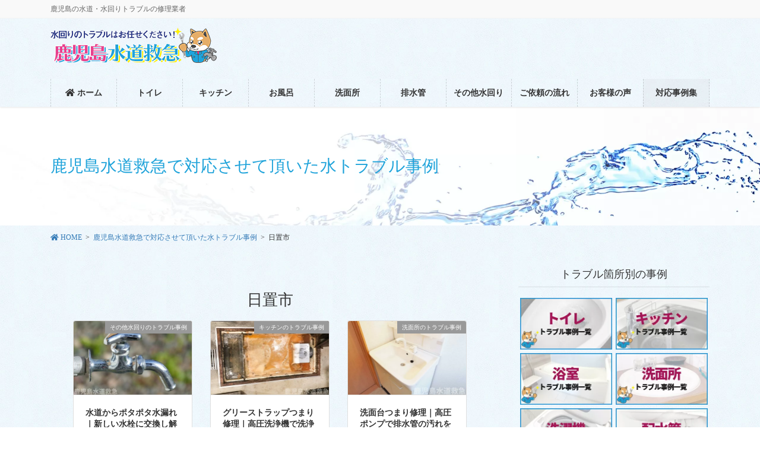

--- FILE ---
content_type: text/html; charset=UTF-8
request_url: https://suido-99.com/kagoshima/tag/hioki/
body_size: 9021
content:
<!DOCTYPE html>
<html lang="ja">
<head>
<!-- wexal_pst_init.js does not exist -->
<!-- engagement_delay.js does not exist -->
<link rel="dns-prefetch" href="//www.googletagmanager.com/">
<link rel="preconnect" href="//www.googletagmanager.com/">
<link rel="dns-prefetch" href="//cdnjs.cloudflare.com/">
<!-- Google Tag Manager -->
<script>(function(w,d,s,l,i){w[l]=w[l]||[];w[l].push({'gtm.start':
new Date().getTime(),event:'gtm.js'});var f=d.getElementsByTagName(s)[0],
j=d.createElement(s),dl=l!='dataLayer'?'&l='+l:'';j.async=true;j.src=
'https://www.googletagmanager.com/gtm.js?id='+i+dl;f.parentNode.insertBefore(j,f);
})(window,document,'script','dataLayer','GTM-TV2T5C7F');</script>
<!-- End Google Tag Manager -->
<!-- Google tag (gtag.js) -->
<script async src="https://www.googletagmanager.com/gtag/js?id=G-96WPTM45HE"></script>
<script>
window.dataLayer = window.dataLayer || [];
function gtag(){dataLayer.push(arguments);}
gtag('js', new Date());
gtag('config', 'G-96WPTM45HE');
</script>
<meta charset="utf-8">
<meta http-equiv="X-UA-Compatible" content="IE=edge">
<meta name="viewport" content="width=device-width, initial-scale=1">
<PageMap>
<DataObject type="thumbnail">
<Attribute name="src" value="https://suido-99.com/saga/wp-content/uploads/2020/10/serp-thumb.png"/>
<Attribute name="width" value="400"/>
<Attribute name="height" value="400"/>
</DataObject>
</PageMap>
<meta name="thumbnail" content="https://suido-99.com/saga/wp-content/uploads/2020/10/serp-thumb.png"/>
<link rel="stylesheet" href="https://cdnjs.cloudflare.com/ajax/libs/animate.css/3.4.0/animate.min.css">
<link rel="apple-touch-icon" sizes="180x180" href="/apple-touch-icon.png">
<link rel="icon" href="https://suido-99.com/kagoshima/favicon.ico">
<link rel="canonical" href="https://suido-99.com/kagoshima/tag/hioki/"/>
<!-- Global site tag (gtag.js) - Google Analytics -->
<script async src="https://www.googletagmanager.com/gtag/js?id=UA-159325945-1"></script>
<script>
window.dataLayer = window.dataLayer || [];
function gtag(){dataLayer.push(arguments);}
gtag('js', new Date());
gtag('config', 'UA-159325945-1');
</script>
<title>日置市 | 鹿児島県のトイレつまり・水漏れ修理業者なら水道救急</title>
<meta name='robots' content='max-image-preview:large'/>
<link rel="alternate" type="application/rss+xml" title="鹿児島県のトイレつまり・水漏れ修理業者なら水道救急 &raquo; フィード" href="https://suido-99.com/kagoshima/feed/"/>
<link rel="alternate" type="application/rss+xml" title="鹿児島県のトイレつまり・水漏れ修理業者なら水道救急 &raquo; コメントフィード" href="https://suido-99.com/kagoshima/comments/feed/"/>
<link rel="alternate" type="application/rss+xml" title="鹿児島県のトイレつまり・水漏れ修理業者なら水道救急 &raquo; 日置市 タグのフィード" href="https://suido-99.com/kagoshima/tag/hioki/feed/"/>
<meta name="description" content="日置市 について 鹿児島県のトイレつまり・水漏れ修理業者なら水道救急 鹿児島の水道・水回りトラブルの修理業者"/><!-- <link rel='stylesheet' id='vkExUnit_common_style-css'  href='https://suido-99.com/kagoshima/wp-content/plugins/vk-all-in-one-expansion-unit/assets/css/vkExUnit_style.css?ver=9.67.2.0' type='text/css' media='all' /> -->
<link rel="stylesheet" type="text/css" href="//suido-99.com/kagoshima/wp-content/cache/wpfc-minified/9hwsju1o/frg48.css" media="all"/>
<style id='vkExUnit_common_style-inline-css' type='text/css'>
:root {--ver_page_top_button_url:url(https://suido-99.com/kagoshima/wp-content/plugins/vk-all-in-one-expansion-unit/assets/images/to-top-btn-icon.svg);}@font-face {font-weight: normal;font-style: normal;font-family: "vk_sns";src: url("https://suido-99.com/kagoshima/wp-content/plugins/vk-all-in-one-expansion-unit/inc/sns/icons/fonts/vk_sns.eot?-bq20cj");src: url("https://suido-99.com/kagoshima/wp-content/plugins/vk-all-in-one-expansion-unit/inc/sns/icons/fonts/vk_sns.eot?#iefix-bq20cj") format("embedded-opentype"),url("https://suido-99.com/kagoshima/wp-content/plugins/vk-all-in-one-expansion-unit/inc/sns/icons/fonts/vk_sns.woff?-bq20cj") format("woff"),url("https://suido-99.com/kagoshima/wp-content/plugins/vk-all-in-one-expansion-unit/inc/sns/icons/fonts/vk_sns.ttf?-bq20cj") format("truetype"),url("https://suido-99.com/kagoshima/wp-content/plugins/vk-all-in-one-expansion-unit/inc/sns/icons/fonts/vk_sns.svg?-bq20cj#vk_sns") format("svg");}
</style>
<!-- <link rel='stylesheet' id='wp-block-library-css'  href='https://suido-99.com/kagoshima/wp-includes/css/dist/block-library/style.min.css?ver=5.8.10' type='text/css' media='all' /> -->
<!-- <link rel='stylesheet' id='toc-screen-css'  href='https://suido-99.com/kagoshima/wp-content/plugins/table-of-contents-plus/screen.min.css?ver=2106' type='text/css' media='all' /> -->
<!-- <link rel='stylesheet' id='vk-swiper-style-css'  href='https://suido-99.com/kagoshima/wp-content/plugins/vk-blocks-pro/inc/vk-swiper/package/assets/css/swiper.min.css?ver=5.4.5' type='text/css' media='all' /> -->
<!-- <link rel='stylesheet' id='bootstrap-4-style-css'  href='https://suido-99.com/kagoshima/wp-content/themes/lightning-pro/library/bootstrap-4/css/bootstrap.min.css?ver=4.3.1' type='text/css' media='all' /> -->
<!-- <link rel='stylesheet' id='lightning-design-style-css'  href='https://suido-99.com/kagoshima/wp-content/plugins/lightning-skin-pale/bs4/css/style.css?ver=8.1.7' type='text/css' media='all' /> -->
<link rel="stylesheet" type="text/css" href="//suido-99.com/kagoshima/wp-content/cache/wpfc-minified/224g6w2l/frg48.css" media="all"/>
<style id='lightning-design-style-inline-css' type='text/css'>
.tagcloud a:before { font-family: "Font Awesome 5 Free";content: "\f02b";font-weight: bold; }
/* Pro Title Design */ .entry-body h2:not([class*="vk_heading_title-style-plain"]):not([class*="is-style-vk-heading"]),.mainSection h2:not([class*="vk_heading_title-style-plain"]):not([class*="is-style-vk-heading"]):not(.card-title):not(.widget_ltg_full_wide_title_title),.mainSection .cart_totals h2,h2.mainSection-title { background-color:#1fa3da;position: relative;border:none;padding: 0.6em 0.8em 0.5em;margin-left: unset;margin-right: unset;margin-bottom:1.2em;color:#fff;border-radius:4px;text-align:left;outline: unset;outline-offset: unset;box-shadow: unset;overflow: unset;}.entry-body h2:not([class*="vk_heading_title-style-plain"]):not([class*="is-style-vk-heading"]) a,.mainSection h2:not([class*="vk_heading_title-style-plain"]):not([class*="is-style-vk-heading"]):not(.card-title):not(.widget_ltg_full_wide_title_title) a,.mainSection .cart_totals h2 a,h2.mainSection-title a { color:#fff;}.entry-body h2:not([class*="vk_heading_title-style-plain"]):not([class*="is-style-vk-heading"])::before,.mainSection h2:not([class*="vk_heading_title-style-plain"]):not([class*="is-style-vk-heading"]):not(.card-title):not(.widget_ltg_full_wide_title_title)::before,.mainSection .cart_totals h2::before,h2.mainSection-title::before { content: "";position: absolute;top: auto;left: 40px;bottom: -20px;width: auto;margin-left: -10px;border: 10px solid transparent;border-top: 10px solid #1fa3da;z-index: 2;height: auto;background-color: transparent !important;}.entry-body h2:not([class*="vk_heading_title-style-plain"]):not([class*="is-style-vk-heading"])::after,.mainSection h2:not([class*="vk_heading_title-style-plain"]):not([class*="is-style-vk-heading"]):not(.card-title):not(.widget_ltg_full_wide_title_title)::after,.mainSection .cart_totals h2::after,h2.mainSection-title::after { content:none;}.siteContent h3:not([class*="vk_heading_title-style-plain"]):not([class*="is-style-vk-heading"]):not(.veu_card_title):not(.card-title) { color: #333;position: relative;border:none;padding: 0.6em 0 0.5em;margin-bottom:1.2em;margin-left: unset;margin-right: unset;border-top: double 3px #1fa3da;border-bottom: double 3px #1fa3da;border-radius: unset;background-color:transparent;outline: unset;outline-offset: unset;box-shadow: unset;}.siteContent h3:not([class*="vk_heading_title-style-plain"]):not([class*="is-style-vk-heading"]):not(.veu_card_title):not(.card-title) a { color:#333;}.siteContent h3:not([class*="vk_heading_title-style-plain"]):not([class*="is-style-vk-heading"]):not(.veu_card_title):not(.card-title)::before { content:none;}.siteContent h3:not([class*="vk_heading_title-style-plain"]):not([class*="is-style-vk-heading"]):not(.veu_card_title):not(.card-title)::after { content:none;}.siteContent h4:not([class*="vk_heading_title-style-plain"]):not([class*="is-style-vk-heading"]):not(.card-title) { color:#333;position: relative;border:none;padding: 0.6em 0 0.5em;margin-bottom:1.2em;margin-left: unset;margin-right: unset;border-bottom: double 3px #1fa3da;border-radius: unset;background-color:transparent;outline: unset;outline-offset: unset;box-shadow: unset;}.siteContent h4:not([class*="vk_heading_title-style-plain"]):not([class*="is-style-vk-heading"]):not(.card-title) a { color:#333;}.siteContent h4:not([class*="vk_heading_title-style-plain"]):not([class*="is-style-vk-heading"]):not(.card-title)::before { content:none;}.siteContent h4:not([class*="vk_heading_title-style-plain"]):not([class*="is-style-vk-heading"]):not(.card-title)::after { content:none;}.siteContent h5:not([class*="vk_heading_title-style-plain"]):not([class*="is-style-vk-heading"]):not(.card-title) { color:#333;position: relative;border:none;padding: 0.6em 0 0.5em;margin-bottom:1.2em;margin-left: unset;margin-right: unset;border-top: unset;border-bottom: solid 1px #1fa3da;border-radius: unset;background-color:transparent;outline: unset;outline-offset: unset;box-shadow: unset;}.siteContent h5:not([class*="vk_heading_title-style-plain"]):not([class*="is-style-vk-heading"]):not(.card-title) a { color:#333;}.siteContent h5:not([class*="vk_heading_title-style-plain"]):not([class*="is-style-vk-heading"]):not(.card-title)::before { content:none;}.siteContent h5:not([class*="vk_heading_title-style-plain"]):not([class*="is-style-vk-heading"]):not(.card-title)::after { content:none;}
/* Lightning_Header_Logo_After_Widget */@media (min-width: 992px){.siteHeader_sub {padding-left:2em;float:right;}}
/* page header */.page-header{color:#1fa3da;text-align:left;background: url(https://suido-99.com/kagoshima/wp-content/uploads/2020/02/page-header_001.jpg) no-repeat 50% center;background-size: cover;}
</style>
<!-- <link rel='stylesheet' id='vk-blocks-build-css-css'  href='https://suido-99.com/kagoshima/wp-content/plugins/vk-blocks-pro/inc/vk-blocks/build/block-build.css?ver=1.15.1' type='text/css' media='all' /> -->
<link rel="stylesheet" type="text/css" href="//suido-99.com/kagoshima/wp-content/cache/wpfc-minified/qtt0ihmt/frg48.css" media="all"/>
<style id='vk-blocks-build-css-inline-css' type='text/css'>
:root {--vk_flow-arrow: url(https://suido-99.com/kagoshima/wp-content/plugins/vk-blocks-pro/inc/vk-blocks/images/arrow_bottom.svg);--vk_image-mask-wave01: url(https://suido-99.com/kagoshima/wp-content/plugins/vk-blocks-pro/inc/vk-blocks/images/wave01.svg);--vk_image-mask-wave02: url(https://suido-99.com/kagoshima/wp-content/plugins/vk-blocks-pro/inc/vk-blocks/images/wave02.svg);--vk_image-mask-wave03: url(https://suido-99.com/kagoshima/wp-content/plugins/vk-blocks-pro/inc/vk-blocks/images/wave03.svg);--vk_image-mask-wave04: url(https://suido-99.com/kagoshima/wp-content/plugins/vk-blocks-pro/inc/vk-blocks/images/wave04.svg);}
:root {
--vk-balloon-border-width:1px;
--vk-balloon-speech-offset:-12px;
}
</style>
<!-- <link rel='stylesheet' id='vk-media-posts-style-css'  href='https://suido-99.com/kagoshima/wp-content/themes/lightning-pro/inc/media-posts/package/css/media-posts.css?ver=1.2' type='text/css' media='all' /> -->
<!-- <link rel='stylesheet' id='lightning-pale-icons-css'  href='https://suido-99.com/kagoshima/wp-content/plugins/lightning-skin-pale/bs4/../icons/style.css?ver=8.1.7' type='text/css' media='all' /> -->
<link rel="stylesheet" type="text/css" href="//suido-99.com/kagoshima/wp-content/cache/wpfc-minified/2qvrsqbw/frg48.css" media="all"/>
<script src='//suido-99.com/kagoshima/wp-content/cache/wpfc-minified/9jm3j77p/frg48.js' type="text/javascript"></script>
<!-- <script type='text/javascript' src='https://suido-99.com/kagoshima/wp-includes/js/jquery/jquery.min.js?ver=3.6.0' id='jquery-core-js'></script> -->
<!-- <script type='text/javascript' src='https://suido-99.com/kagoshima/wp-includes/js/jquery/jquery-migrate.min.js?ver=3.3.2' id='jquery-migrate-js'></script> -->
<link rel="alternate" type="application/json" href="https://suido-99.com/kagoshima/wp-json/wp/v2/tags/46"/>
<meta name="generator" content="WordPress 5.8.10"/>
<!-- [ VK All in One Expansion Unit OGP ] -->
<meta property="og:site_name" content="鹿児島県のトイレつまり・水漏れ修理業者なら水道救急"/>
<meta property="og:url" content="https://suido-99.com/kagoshima/tap-water-leak-mugiuda/"/>
<meta property="og:title" content="水道からポタポタ水漏れ｜新しい水栓に交換し解決！【鹿児島県日置市の事例】 | 鹿児島県のトイレつまり・水漏れ修理業者なら水道救急"/>
<meta property="og:description" content="日置市 について 鹿児島県のトイレつまり・水漏れ修理業者なら水道救急 鹿児島の水道・水回りトラブルの修理業者"/>
<meta property="og:type" content="article"/>
<meta property="og:image" content="https://suido-99.com/kagoshima/wp-content/uploads/2020/02/ogp.jpg"/>
<meta property="og:image:width" content="1280"/>
<meta property="og:image:height" content="700"/>
<!-- [ / VK All in One Expansion Unit OGP ] -->
<!-- [ VK All in One Expansion Unit twitter card ] -->
<meta name="twitter:card" content="summary_large_image">
<meta name="twitter:description" content="日置市 について 鹿児島県のトイレつまり・水漏れ修理業者なら水道救急 鹿児島の水道・水回りトラブルの修理業者">
<meta name="twitter:title" content="水道からポタポタ水漏れ｜新しい水栓に交換し解決！【鹿児島県日置市の事例】 | 鹿児島県のトイレつまり・水漏れ修理業者なら水道救急">
<meta name="twitter:url" content="https://suido-99.com/kagoshima/tap-water-leak-mugiuda/">
<meta name="twitter:image" content="https://suido-99.com/kagoshima/wp-content/uploads/2020/02/ogp.jpg">
<meta name="twitter:domain" content="suido-99.com">
<!-- [ / VK All in One Expansion Unit twitter card ] -->
<style type="text/css">/* VK CSS Customize */.navbar-brand img {max-height: 100px;}/* End VK CSS Customize */</style>
<!-- Global site tag (gtag.js) - Google Ads: 829366407 -->
<script async src="https://www.googletagmanager.com/gtag/js?id=AW-829366407"></script>
<script>
window.dataLayer = window.dataLayer || [];
function gtag(){dataLayer.push(arguments);}
gtag('js', new Date());
gtag('config', 'AW-829366407');
</script>
<!-- Event snippet for 新電話コンバージョン conversion page
In your html page, add the snippet and call gtag_report_conversion when someone clicks on the chosen link or button. -->
<script>
function gtag_report_conversion(url) {
var callback = function () {
if (typeof(url) != 'undefined') {
window.location = url;
}
};
gtag('event', 'conversion', {
'send_to': 'AW-829366407/SNjSCLC_q3oQh8G8iwM',
'event_callback': callback
});
return false;
}
</script>
</head>
<body class="archive tag tag-hioki tag-46 post-type-post vk-blocks sidebar-fix bootstrap4 device-pc fa_v5_css">
<!-- Google Tag Manager (noscript) -->
<noscript><iframe src="https://www.googletagmanager.com/ns.html?id=GTM-TV2T5C7F" height="0" width="0" style="display:none;visibility:hidden"></iframe></noscript>
<!-- End Google Tag Manager (noscript) -->
<a class="skip-link screen-reader-text" href="#main">コンテンツに移動</a>
<a class="skip-link screen-reader-text" href="#main">ナビゲーションに移動</a>
<header class="siteHeader">
<div class="headerTop" id="headerTop"><div class="container"><p class="headerTop_description">鹿児島の水道・水回りトラブルの修理業者</p></div><!-- [ / .container ] --></div><!-- [ / #headerTop  ] -->	<div class="container siteHeadContainer">
<div class="navbar-header">
<p class="navbar-brand siteHeader_logo">
<a href="https://suido-99.com/kagoshima/" data-wpel-link="internal">
<span><img src="https://suido-99.com/kagoshima/wp-content/uploads/2021/07/header_logo_kagoshima.png" alt="鹿児島県のトイレつまり・水漏れ修理業者なら水道救急" width="280" height="60"/></span>
</a>
</p>
<div class="siteHeader_sub"><aside class="widget_text widget widget_custom_html" id="custom_html-42"><div class="textwidget custom-html-widget"><div class="pt-1"></div></div></aside></div>	</div>
<div id="gMenu_outer" class="gMenu_outer"><nav class="menu-%e3%83%a1%e3%82%a4%e3%83%b3%e3%83%a1%e3%83%8b%e3%83%a5%e3%83%bc-container"><ul id="menu-%e3%83%a1%e3%82%a4%e3%83%b3%e3%83%a1%e3%83%8b%e3%83%a5%e3%83%bc" class="menu gMenu vk-menu-acc"><li id="menu-item-62" class="menu-item menu-item-type-post_type menu-item-object-page menu-item-home"><a href="https://suido-99.com/kagoshima/" data-wpel-link="internal"><strong class="gMenu_name"><i class="fas fa-home"></i> ホーム</strong></a></li>
<li id="menu-item-74" class="menu-item menu-item-type-post_type menu-item-object-page"><a href="https://suido-99.com/kagoshima/toilet/" data-wpel-link="internal"><strong class="gMenu_name">トイレ</strong></a></li>
<li id="menu-item-60" class="menu-item menu-item-type-post_type menu-item-object-page"><a href="https://suido-99.com/kagoshima/kitchen/" data-wpel-link="internal"><strong class="gMenu_name">キッチン</strong></a></li>
<li id="menu-item-73" class="menu-item menu-item-type-post_type menu-item-object-page"><a href="https://suido-99.com/kagoshima/bathroom/" data-wpel-link="internal"><strong class="gMenu_name">お風呂</strong></a></li>
<li id="menu-item-72" class="menu-item menu-item-type-post_type menu-item-object-page"><a href="https://suido-99.com/kagoshima/washroom/" data-wpel-link="internal"><strong class="gMenu_name">洗面所</strong></a></li>
<li id="menu-item-71" class="menu-item menu-item-type-post_type menu-item-object-page"><a href="https://suido-99.com/kagoshima/drainpipe/" data-wpel-link="internal"><strong class="gMenu_name">排水管</strong></a></li>
<li id="menu-item-70" class="menu-item menu-item-type-post_type menu-item-object-page"><a href="https://suido-99.com/kagoshima/others/" data-wpel-link="internal"><strong class="gMenu_name">その他水回り</strong></a></li>
<li id="menu-item-55" class="menu-item menu-item-type-post_type menu-item-object-page"><a href="https://suido-99.com/kagoshima/construction-request/" data-wpel-link="internal"><strong class="gMenu_name">ご依頼の流れ</strong></a></li>
<li id="menu-item-54" class="menu-item menu-item-type-post_type menu-item-object-page"><a href="https://suido-99.com/kagoshima/voice-of-customer/" data-wpel-link="internal"><strong class="gMenu_name">お客様の声</strong></a></li>
<li id="menu-item-1614" class="menu-item menu-item-type-post_type menu-item-object-page current_page_parent current-menu-ancestor"><a href="https://suido-99.com/kagoshima/works/" data-wpel-link="internal"><strong class="gMenu_name">対応事例集</strong></a></li>
</ul></nav></div>	</div>
</header>
<div class="section page-header"><div class="container"><div class="row"><div class="col-md-12">
<div class="page-header_pageTitle">
鹿児島水道救急で対応させて頂いた水トラブル事例</div>
</div></div></div></div><!-- [ /.page-header ] -->
<!-- [ .breadSection ] -->
<div class="section breadSection">
<div class="container">
<div class="row">
<ol class="breadcrumb" itemtype="http://schema.org/BreadcrumbList"><li id="panHome" itemprop="itemListElement" itemscope itemtype="http://schema.org/ListItem"><a itemprop="item" href="https://suido-99.com/kagoshima/" data-wpel-link="internal"><span itemprop="name"><i class="fa fa-home"></i> HOME</span></a></li><li itemprop="itemListElement" itemscope itemtype="http://schema.org/ListItem"><a itemprop="item" href="https://suido-99.com/kagoshima/works/" data-wpel-link="internal"><span itemprop="name">鹿児島水道救急で対応させて頂いた水トラブル事例</span></a></li><li><span>日置市</span></li></ol>
</div>
</div>
</div>
<!-- [ /.breadSection ] -->
<div class="section siteContent siteContent-base-on">
<div class="container">
<div class="row">
<div class="col mainSection mainSection-col-two baseSection mainSection-base-on" id="main" role="main">
<header class="archive-header"><h1>日置市</h1></header>
<div class="postList">
<div class="vk_posts vk_posts-postType-post vk_posts-layout-card vk_posts-postType-post  "><div id="post-3267" class="vk_post vk_post-postType-post card card-post vk_post-col-xs-12 vk_post-col-sm-6 vk_post-col-md-6 vk_post-col-lg-6 vk_post-col-xl-4 post-3267 post type-post status-publish format-standard has-post-thumbnail hentry category-others-plumbing-case-study tag-hioki"><div class="vk_post_imgOuter" style="background-image:url(https://suido-99.com/kagoshima/wp-content/uploads/2023/07/water-supply.kagoshima.jpeg)"><a href="https://suido-99.com/kagoshima/tap-water-leak-mugiuda/" data-wpel-link="internal"><div class="card-img-overlay"><span class="vk_post_imgOuter_singleTermLabel" style="color:#fff;background-color:#999999">その他水回りのトラブル事例</span></div><img src="https://suido-99.com/kagoshima/wp-content/uploads/2023/07/water-supply.kagoshima-300x188.jpeg" class="vk_post_imgOuter_img card-img-top wp-post-image" sizes="(max-width: 300px) 100vw, 300px"/></a></div><!-- [ /.vk_post_imgOuter ] --><div class="vk_post_body card-body"><h5 class="vk_post_title card-title"><a href="https://suido-99.com/kagoshima/tap-water-leak-mugiuda/" data-wpel-link="internal">水道からポタポタ水漏れ｜新しい水栓に交換し解決！【鹿児島県日置市の事例】</a></h5></div><!-- [ /.card-body ] --></div><!-- [ /.card ] --><div id="post-3351" class="vk_post vk_post-postType-post card card-post vk_post-col-xs-12 vk_post-col-sm-6 vk_post-col-md-6 vk_post-col-lg-6 vk_post-col-xl-4 post-3351 post type-post status-publish format-standard has-post-thumbnail hentry category-kitchen-case-study category-others-plumbing-case-study category-drain-pipe-case-study tag-hioki"><div class="vk_post_imgOuter" style="background-image:url(https://suido-99.com/kagoshima/wp-content/uploads/2023/03/grease-trap.jpg)"><a href="https://suido-99.com/kagoshima/grease-trap-tokushige/" data-wpel-link="internal"><div class="card-img-overlay"><span class="vk_post_imgOuter_singleTermLabel" style="color:#fff;background-color:#999999">キッチンのトラブル事例</span></div><img src="https://suido-99.com/kagoshima/wp-content/uploads/2023/03/grease-trap-300x188.jpg" class="vk_post_imgOuter_img card-img-top wp-post-image" sizes="(max-width: 300px) 100vw, 300px"/></a></div><!-- [ /.vk_post_imgOuter ] --><div class="vk_post_body card-body"><h5 class="vk_post_title card-title"><a href="https://suido-99.com/kagoshima/grease-trap-tokushige/" data-wpel-link="internal">グリーストラップつまり修理｜高圧洗浄機で洗浄し解決！【鹿児島県日置市の事例】</a></h5></div><!-- [ /.card-body ] --></div><!-- [ /.card ] --><div id="post-2986" class="vk_post vk_post-postType-post card card-post vk_post-col-xs-12 vk_post-col-sm-6 vk_post-col-md-6 vk_post-col-lg-6 vk_post-col-xl-4 post-2986 post type-post status-publish format-standard has-post-thumbnail hentry category-washroom-case-study tag-hioki"><div class="vk_post_imgOuter" style="background-image:url(https://suido-99.com/kagoshima/wp-content/uploads/2022/09/Wash-basin.kagoshima.jpeg)"><a href="https://suido-99.com/kagoshima/washbasin-drain-hioki/" data-wpel-link="internal"><div class="card-img-overlay"><span class="vk_post_imgOuter_singleTermLabel" style="color:#fff;background-color:#999999">洗面所のトラブル事例</span></div><img src="https://suido-99.com/kagoshima/wp-content/uploads/2022/09/Wash-basin.kagoshima-300x188.jpeg" class="vk_post_imgOuter_img card-img-top wp-post-image" sizes="(max-width: 300px) 100vw, 300px"/></a></div><!-- [ /.vk_post_imgOuter ] --><div class="vk_post_body card-body"><h5 class="vk_post_title card-title"><a href="https://suido-99.com/kagoshima/washbasin-drain-hioki/" data-wpel-link="internal">洗面台つまり修理｜高圧ポンプで排水管の汚れを除去し解決！【鹿児島県日置市の事例】</a></h5></div><!-- [ /.card-body ] --></div><!-- [ /.card ] --><div id="post-3172" class="vk_post vk_post-postType-post card card-post vk_post-col-xs-12 vk_post-col-sm-6 vk_post-col-md-6 vk_post-col-lg-6 vk_post-col-xl-4 post-3172 post type-post status-publish format-standard has-post-thumbnail hentry category-toilet-case-study tag-hioki"><div class="vk_post_imgOuter" style="background-image:url(https://suido-99.com/kagoshima/wp-content/uploads/2022/11/toilet.kagoshima.jpeg)"><a href="https://suido-99.com/kagoshima/toilet-water-leak-hioki/" data-wpel-link="internal"><div class="card-img-overlay"><span class="vk_post_imgOuter_singleTermLabel" style="color:#fff;background-color:#999999">トイレのトラブル事例</span></div><img src="https://suido-99.com/kagoshima/wp-content/uploads/2022/11/toilet.kagoshima-300x188.jpeg" class="vk_post_imgOuter_img card-img-top wp-post-image" sizes="(max-width: 300px) 100vw, 300px"/></a></div><!-- [ /.vk_post_imgOuter ] --><div class="vk_post_body card-body"><h5 class="vk_post_title card-title"><a href="https://suido-99.com/kagoshima/toilet-water-leak-hioki/" data-wpel-link="internal">トイレでチョロチョロ音がする！｜劣化したボールタップを交換し解決！【鹿児島県日置市の事例】</a></h5></div><!-- [ /.card-body ] --></div><!-- [ /.card ] --><div id="post-3110" class="vk_post vk_post-postType-post card card-post vk_post-col-xs-12 vk_post-col-sm-6 vk_post-col-md-6 vk_post-col-lg-6 vk_post-col-xl-4 post-3110 post type-post status-publish format-standard has-post-thumbnail hentry category-kitchen-case-study tag-hioki"><div class="vk_post_imgOuter" style="background-image:url(https://suido-99.com/kagoshima/wp-content/uploads/2022/10/Kitchen.kagoshima.jpeg)"><a href="https://suido-99.com/kagoshima/kitchen-faucet-yuda/" data-wpel-link="internal"><div class="card-img-overlay"><span class="vk_post_imgOuter_singleTermLabel" style="color:#fff;background-color:#999999">キッチンのトラブル事例</span></div><img src="https://suido-99.com/kagoshima/wp-content/uploads/2022/10/Kitchen.kagoshima-300x188.jpeg" class="vk_post_imgOuter_img card-img-top wp-post-image" sizes="(max-width: 300px) 100vw, 300px"/></a></div><!-- [ /.vk_post_imgOuter ] --><div class="vk_post_body card-body"><h5 class="vk_post_title card-title"><a href="https://suido-99.com/kagoshima/kitchen-faucet-yuda/" data-wpel-link="internal">台所の蛇口から水漏れ！｜新しい水栓に交換し解決！【鹿児島県日置市の事例】</a></h5></div><!-- [ /.card-body ] --></div><!-- [ /.card ] --><div id="post-2910" class="vk_post vk_post-postType-post card card-post vk_post-col-xs-12 vk_post-col-sm-6 vk_post-col-md-6 vk_post-col-lg-6 vk_post-col-xl-4 post-2910 post type-post status-publish format-standard has-post-thumbnail hentry category-others-plumbing-case-study tag-hioki"><div class="vk_post_imgOuter" style="background-image:url(https://suido-99.com/kagoshima/wp-content/uploads/2022/10/eco-cute.kagoshima.jpeg)"><a href="https://suido-99.com/kagoshima/eco-cute-igakura/" data-wpel-link="internal"><div class="card-img-overlay"><span class="vk_post_imgOuter_singleTermLabel" style="color:#fff;background-color:#999999">その他水回りのトラブル事例</span></div><img src="https://suido-99.com/kagoshima/wp-content/uploads/2022/10/eco-cute.kagoshima-300x188.jpeg" class="vk_post_imgOuter_img card-img-top wp-post-image" sizes="(max-width: 300px) 100vw, 300px"/></a></div><!-- [ /.vk_post_imgOuter ] --><div class="vk_post_body card-body"><h5 class="vk_post_title card-title"><a href="https://suido-99.com/kagoshima/eco-cute-igakura/" data-wpel-link="internal">エコキュート水漏れ修理｜破損した配管を交換し解決！【鹿児島県日置市の事例】</a></h5></div><!-- [ /.card-body ] --></div><!-- [ /.card ] --><div id="post-2825" class="vk_post vk_post-postType-post card card-post vk_post-col-xs-12 vk_post-col-sm-6 vk_post-col-md-6 vk_post-col-lg-6 vk_post-col-xl-4 post-2825 post type-post status-publish format-standard has-post-thumbnail hentry category-toilet-case-study tag-hioki"><div class="vk_post_imgOuter" style="background-image:url(https://suido-99.com/kagoshima/wp-content/uploads/2022/08/Toilet-clogged-repair-Solve-flushing-with-a-high-pressure-pump-Case-of-Hioki-City-Kagoshima-Prefecture.jpeg)"><a href="https://suido-99.com/kagoshima/clogged-toilet-hioki/" data-wpel-link="internal"><div class="card-img-overlay"><span class="vk_post_imgOuter_singleTermLabel" style="color:#fff;background-color:#999999">トイレのトラブル事例</span></div><img src="https://suido-99.com/kagoshima/wp-content/uploads/2022/08/Toilet-clogged-repair-Solve-flushing-with-a-high-pressure-pump-Case-of-Hioki-City-Kagoshima-Prefecture-300x188.jpeg" class="vk_post_imgOuter_img card-img-top wp-post-image" sizes="(max-width: 300px) 100vw, 300px"/></a></div><!-- [ /.vk_post_imgOuter ] --><div class="vk_post_body card-body"><h5 class="vk_post_title card-title"><a href="https://suido-99.com/kagoshima/clogged-toilet-hioki/" data-wpel-link="internal">トイレつまり修理｜高圧ポンプで押し流し解決！【鹿児島県日置市の事例】</a></h5></div><!-- [ /.card-body ] --></div><!-- [ /.card ] --><div id="post-2781" class="vk_post vk_post-postType-post card card-post vk_post-col-xs-12 vk_post-col-sm-6 vk_post-col-md-6 vk_post-col-lg-6 vk_post-col-xl-4 post-2781 post type-post status-publish format-standard has-post-thumbnail hentry category-washing-machine tag-hioki"><div class="vk_post_imgOuter" style="background-image:url(https://suido-99.com/kagoshima/wp-content/uploads/2022/07/Washing-machine-faucet-Water-leak-Replace-with-a-new-faucet-to-solve-the-problem-Case-of-Hioki-City-Kagoshima-Prefecture.jpeg)"><a href="https://suido-99.com/kagoshima/washing-machine-faucet-leak/" data-wpel-link="internal"><div class="card-img-overlay"><span class="vk_post_imgOuter_singleTermLabel" style="color:#fff;background-color:#999999">洗濯機のトラブル事例</span></div><img src="https://suido-99.com/kagoshima/wp-content/uploads/2022/07/Washing-machine-faucet-Water-leak-Replace-with-a-new-faucet-to-solve-the-problem-Case-of-Hioki-City-Kagoshima-Prefecture-300x188.jpeg" class="vk_post_imgOuter_img card-img-top wp-post-image" sizes="(max-width: 300px) 100vw, 300px"/></a></div><!-- [ /.vk_post_imgOuter ] --><div class="vk_post_body card-body"><h5 class="vk_post_title card-title"><a href="https://suido-99.com/kagoshima/washing-machine-faucet-leak/" data-wpel-link="internal">洗濯機蛇口水漏れ｜新しい水栓に交換して解決！【鹿児島県日置市の事例】</a></h5></div><!-- [ /.card-body ] --></div><!-- [ /.card ] --><div id="post-2760" class="vk_post vk_post-postType-post card card-post vk_post-col-xs-12 vk_post-col-sm-6 vk_post-col-md-6 vk_post-col-lg-6 vk_post-col-xl-4 post-2760 post type-post status-publish format-standard has-post-thumbnail hentry category-well-pump tag-hioki"><div class="vk_post_imgOuter" style="background-image:url(https://suido-99.com/kagoshima/wp-content/uploads/2022/07/Well-pump2.jpeg)"><a href="https://suido-99.com/kagoshima/well-pump-failure/" data-wpel-link="internal"><div class="card-img-overlay"><span class="vk_post_imgOuter_singleTermLabel" style="color:#fff;background-color:#999999">井戸ポンプのトラブル事例</span></div><img src="https://suido-99.com/kagoshima/wp-content/uploads/2022/07/Well-pump2-300x188.jpeg" class="vk_post_imgOuter_img card-img-top wp-post-image" sizes="(max-width: 300px) 100vw, 300px"/></a></div><!-- [ /.vk_post_imgOuter ] --><div class="vk_post_body card-body"><h5 class="vk_post_title card-title"><a href="https://suido-99.com/kagoshima/well-pump-failure/" data-wpel-link="internal">浅井戸ポンプから水が出ない｜新しい井戸ポンプに交換し解決！【鹿児島県日置市の事例】</a></h5></div><!-- [ /.card-body ] --></div><!-- [ /.card ] --><div id="post-2661" class="vk_post vk_post-postType-post card card-post vk_post-col-xs-12 vk_post-col-sm-6 vk_post-col-md-6 vk_post-col-lg-6 vk_post-col-xl-4 post-2661 post type-post status-publish format-standard has-post-thumbnail hentry category-well-pump tag-hioki"><div class="vk_post_imgOuter" style="background-image:url(https://suido-99.com/kagoshima/wp-content/uploads/2022/05/Submersible-pump-replacement.jpeg)"><a href="https://suido-99.com/kagoshima/underwater-pump-hioki/" data-wpel-link="internal"><div class="card-img-overlay"><span class="vk_post_imgOuter_singleTermLabel" style="color:#fff;background-color:#999999">井戸ポンプのトラブル事例</span></div><img src="https://suido-99.com/kagoshima/wp-content/uploads/2022/05/Submersible-pump-replacement-300x188.jpeg" class="vk_post_imgOuter_img card-img-top wp-post-image" sizes="(max-width: 300px) 100vw, 300px"/></a></div><!-- [ /.vk_post_imgOuter ] --><div class="vk_post_body card-body"><h5 class="vk_post_title card-title"><a href="https://suido-99.com/kagoshima/underwater-pump-hioki/" data-wpel-link="internal">井戸水が出ない！｜深井戸用水中ポンプを新しい物と交換し解決！【鹿児島県日置市の事例】</a></h5></div><!-- [ /.card-body ] --></div><!-- [ /.card ] --><div id="post-2369" class="vk_post vk_post-postType-post card card-post vk_post-col-xs-12 vk_post-col-sm-6 vk_post-col-md-6 vk_post-col-lg-6 vk_post-col-xl-4 post-2369 post type-post status-publish format-standard has-post-thumbnail hentry category-kitchen-case-study tag-hioki"><div class="vk_post_imgOuter" style="background-image:url(https://suido-99.com/kagoshima/wp-content/uploads/2021/12/Kitchen-clogging.jpeg)"><a href="https://suido-99.com/kagoshima/kitchenclogging/" data-wpel-link="internal"><div class="card-img-overlay"><span class="vk_post_imgOuter_singleTermLabel" style="color:#fff;background-color:#999999">キッチンのトラブル事例</span></div><img src="https://suido-99.com/kagoshima/wp-content/uploads/2021/12/Kitchen-clogging-300x188.jpeg" class="vk_post_imgOuter_img card-img-top wp-post-image" sizes="(max-width: 300px) 100vw, 300px"/></a></div><!-- [ /.vk_post_imgOuter ] --><div class="vk_post_body card-body"><h5 class="vk_post_title card-title"><a href="https://suido-99.com/kagoshima/kitchenclogging/" data-wpel-link="internal">キッチンがつまった！｜排水桝を高圧洗浄し解決！【鹿児島県日置市の事例】</a></h5></div><!-- [ /.card-body ] --></div><!-- [ /.card ] --><div id="post-2234" class="vk_post vk_post-postType-post card card-post vk_post-col-xs-12 vk_post-col-sm-6 vk_post-col-md-6 vk_post-col-lg-6 vk_post-col-xl-4 post-2234 post type-post status-publish format-standard has-post-thumbnail hentry category-bath-case-study tag-hioki"><div class="vk_post_imgOuter" style="background-image:url(https://suido-99.com/kagoshima/wp-content/uploads/2021/10/Bathroom-faucet-leak.jpeg)"><a href="https://suido-99.com/kagoshima/bathroom-faucet-leak/" data-wpel-link="internal"><div class="card-img-overlay"><span class="vk_post_imgOuter_singleTermLabel" style="color:#fff;background-color:#999999">お風呂のトラブル事例</span></div><img src="https://suido-99.com/kagoshima/wp-content/uploads/2021/10/Bathroom-faucet-leak-300x188.jpeg" class="vk_post_imgOuter_img card-img-top wp-post-image" sizes="(max-width: 300px) 100vw, 300px"/></a></div><!-- [ /.vk_post_imgOuter ] --><div class="vk_post_body card-body"><h5 class="vk_post_title card-title"><a href="https://suido-99.com/kagoshima/bathroom-faucet-leak/" data-wpel-link="internal">お風呂の蛇口レバーから水漏れ｜新しい水栓に交換し解決！【鹿児島県日置市の事例】</a></h5></div><!-- [ /.card-body ] --></div><!-- [ /.card ] --></div>
</div><!-- [ /.postList ] -->
</div><!-- [ /.mainSection ] -->
<div class="col subSection sideSection sideSection-col-two baseSection sideSection-base-on">
<aside class="widget_text widget widget_custom_html" id="custom_html-54"><h1 class="widget-title subSection-title">トラブル箇所別の事例</h1><div class="textwidget custom-html-widget"><ul class="side-categorylist">
<li><a href="https://suido-99.com/kagoshima/category/toilet-case-study/" data-wpel-link="internal"><img class="aligncenter size-full" src="https://suido-99.com/kagoshima/wp-content/uploads/2020/08/categorycard-toilet.png" alt="トイレのトラブル事例一覧" width="320" height="180"/></a></li>
<li><a href="https://suido-99.com/kagoshima/category/kitchen-case-study/" data-wpel-link="internal"><img class="aligncenter size-full" src="https://suido-99.com/kagoshima/wp-content/uploads/2020/08/categorycard-kitchen.png" alt="キッチンのトラブル事例一覧" width="320" height="180"/></a></li>
<li><a href="https://suido-99.com/kagoshima/category/bath-case-study/" data-wpel-link="internal"><img class="aligncenter size-full" src="https://suido-99.com/kagoshima/wp-content/uploads/2020/08/categorycard-bath.png" alt="お風呂のトラブル事例一覧" width="320" height="180"/></a></li>
<li><a href="https://suido-99.com/kagoshima/category/washroom-case-study/" data-wpel-link="internal"><img class="aligncenter size-full" src="https://suido-99.com/kagoshima/wp-content/uploads/2020/08/categorycard-washroom.png" alt="洗面所のトラブル事例一覧" width="320" height="180"/></a></li>
<li><a href="https://suido-99.com/kagoshima/category/washing-machine/" data-wpel-link="internal"><img class="aligncenter size-full" src="https://suido-99.com/kagoshima/wp-content/uploads/2020/08/categorycard-washingmachine.png" alt="洗濯機のトラブル事例一覧" width="320" height="180"/></a></li>
<li><a href="https://suido-99.com/kagoshima/category/drain-pipe-case-study/" data-wpel-link="internal"><img class="aligncenter size-full" src="https://suido-99.com/kagoshima/wp-content/uploads/2020/08/categorycard-drainpipe.png" alt="排水管のトラブル事例一覧" width="320" height="180"/></a></li>
<li><a href="https://suido-99.com/kagoshima/category/well-pump/" data-wpel-link="internal"><img class="aligncenter size-full" src="https://suido-99.com/kagoshima/wp-content/uploads/2020/08/categorycard-wellpump.png" alt="井戸ポンプのトラブル事例一覧" width="320" height="180"/></a></li>
<li><a href="https://suido-99.com/kagoshima/category/others-plumbing-case-study/" data-wpel-link="internal"><img class="aligncenter size-full" src="https://suido-99.com/kagoshima/wp-content/uploads/2020/08/categorycard-others.png" alt="その他水回りのトラブル事例一覧" width="320" height="180"/></a></li>
</ul></div></aside>	</div><!-- [ /.subSection ] -->
</div><!-- [ /.row ] -->
</div><!-- [ /.container ] -->
</div><!-- [ /.siteContent ] -->
<div class="section sectionBox siteContent_after">
<div class="container ">
<div class="row ">
<div class="col-md-12 ">
<style type="text/css">#ltg_full_wide_title-8.widget {margin-top:0;margin-bottom:0px;background-repeat:no-repeat;}</style><aside class="widget widget_ltg_full_wide_title" id="ltg_full_wide_title-8"><div class="widget_ltg_full_wide_title_outer" style="background-image: url(&#039;https://suido-99.com/kagoshima/wp-content/uploads/2020/02/bg-3.jpg&#039;);margin-top:0;margin-bottom:20px;"><h2 class="widget_ltg_full_wide_title_title" style="color:#1e73be;"><strong>鹿児島県内サービス対応</strong></h2><p style="color:#1e73be;" class="widget_ltg_full_wide_title_caption"><img src="https://suido-99.com/kagoshima/wp-content/uploads/2021/07/kagoshima-shitei.png" alt="鹿児島水道救急" width="560" height="200" class="aligncenter size-full wp-image-660"/>
<strong>お客様のお宅のどこで、どのようなトラブルが起こっているかを電話にてお伺いします。<br>
応急処置など丁寧に対応いたします。
お気軽にお問い合わせください。</strong></p></div></aside><aside class="widget_text widget widget_custom_html" id="custom_html-12"><div class="textwidget custom-html-widget"><div class="wow pulse" data-wow-duration="2s" data-wow-delay="1s" data-wow-offset="5" data-wow-iteration="2">
<img src="https://suido-99.com/kagoshima/wp-content/uploads/2020/04/btn-tel-red.png" alt="電話ボタン" width="744" height="200" class="aligncenter size-full wp-image-784" onclick="return gtag_report_conversion('tel:0120554912')"/></div></div></aside><aside class="widget shortcodes-ultimate" id="shortcodes-ultimate-8"><div class="textwidget"><div class="su-row"><div class="su-column su-column-size-1-2"><div class="su-column-inner su-u-clearfix su-u-trim">
<img class="size-full wp-image-245 aligncenter" src="https://suido-99.com/kagoshima/wp-content/uploads/2020/02/bnr_001-1.png" alt="ホームページを見ましたで3,000円引き" width="744" height="224"/>
</div></div>
<div class="su-column su-column-size-1-2"><div class="su-column-inner su-u-clearfix su-u-trim">
<img class="size-full wp-image-246 aligncenter" src="https://suido-99.com/kagoshima/wp-content/uploads/2020/02/bnr_002-1.png" alt="60歳以上のお客様は10％引き" width="744" height="224"/>
</div></div></div>
</div></aside>	</div>
</div>
</div>
</div>
<footer class="section siteFooter">
<div class="footerMenu">
<div class="container">
<nav class="menu-footer-menu-container"><ul id="menu-footer-menu" class="menu nav"><li id="menu-item-482" class="menu-item menu-item-type-post_type menu-item-object-page menu-item-home menu-item-482"><a href="https://suido-99.com/kagoshima/" data-wpel-link="internal"><i class="fas fa-home"></i> ホーム</a></li>
<li id="menu-item-487" class="menu-item menu-item-type-post_type menu-item-object-page menu-item-487"><a href="https://suido-99.com/kagoshima/construction-request/" data-wpel-link="internal">ご依頼の流れ</a></li>
<li id="menu-item-505" class="menu-item menu-item-type-post_type menu-item-object-page menu-item-505"><a href="https://suido-99.com/kagoshima/contact/" data-wpel-link="internal">お問い合わせ</a></li>
<li id="menu-item-481" class="menu-item menu-item-type-post_type menu-item-object-page menu-item-privacy-policy menu-item-481"><a href="https://suido-99.com/kagoshima/privacy-policy/" data-wpel-link="internal">プライバシーポリシー</a></li>
<li id="menu-item-69" class="menu-item menu-item-type-post_type menu-item-object-page menu-item-69"><a href="https://suido-99.com/kagoshima/company-profile/" data-wpel-link="internal">会社概要</a></li>
</ul></nav>	</div>
</div>
<div class="container sectionBox">
<div class="row ">
<div class="col-md-4"></div><div class="col-md-4"></div><div class="col-md-4"></div>	</div>
</div>
<div class="container sectionBox copySection text-center">
<p>Copyright © <a href="https://suido-99.com/kagoshima/" data-wpel-link="internal">鹿児島の水トラブルなら鹿児島水道救急</a> All Rights Reserved.</p>	</div>
</footer>
<script type="application/ld+json">
{
"@context": "http://schema.org/",
"@type": "BreadcrumbList",
"name": "パンくずリスト",
"itemListElement": [
{
"@type": "ListItem",
"position": 1,
"item": {
"@id": "https://suido-99.com/kagoshima/",
"name": "HOME"
}
},
{
"@type": "ListItem",
"position": 2,
"item": {
"@id": "https://suido-99.com/kagoshima/tag/hioki/",
"name": "日置市"
}
}
]
}
</script>
<style id="lightning-color-custom-for-plugins" type="text/css">/* ltg theme common */.color_key_bg,.color_key_bg_hover:hover{background-color: #1fa3da;}.color_key_txt,.color_key_txt_hover:hover{color: #1fa3da;}.color_key_border,.color_key_border_hover:hover{border-color: #1fa3da;}.color_key_dark_bg,.color_key_dark_bg_hover:hover{background-color: #52b0d8;}.color_key_dark_txt,.color_key_dark_txt_hover:hover{color: #52b0d8;}.color_key_dark_border,.color_key_dark_border_hover:hover{border-color: #52b0d8;}</style><div class="vk-mobile-nav-menu-btn">MENU</div><div class="vk-mobile-nav"><nav class="global-nav"><ul id="menu-%e3%83%a1%e3%82%a4%e3%83%b3%e3%83%a1%e3%83%8b%e3%83%a5%e3%83%bc-1" class="vk-menu-acc  menu"><li id="menu-item-62" class="menu-item menu-item-type-post_type menu-item-object-page menu-item-home menu-item-62"><a href="https://suido-99.com/kagoshima/" data-wpel-link="internal"><i class="fas fa-home"></i> ホーム</a></li>
<li id="menu-item-74" class="menu-item menu-item-type-post_type menu-item-object-page menu-item-74"><a href="https://suido-99.com/kagoshima/toilet/" data-wpel-link="internal">トイレ</a></li>
<li id="menu-item-60" class="menu-item menu-item-type-post_type menu-item-object-page menu-item-60"><a href="https://suido-99.com/kagoshima/kitchen/" data-wpel-link="internal">キッチン</a></li>
<li id="menu-item-73" class="menu-item menu-item-type-post_type menu-item-object-page menu-item-73"><a href="https://suido-99.com/kagoshima/bathroom/" data-wpel-link="internal">お風呂</a></li>
<li id="menu-item-72" class="menu-item menu-item-type-post_type menu-item-object-page menu-item-72"><a href="https://suido-99.com/kagoshima/washroom/" data-wpel-link="internal">洗面所</a></li>
<li id="menu-item-71" class="menu-item menu-item-type-post_type menu-item-object-page menu-item-71"><a href="https://suido-99.com/kagoshima/drainpipe/" data-wpel-link="internal">排水管</a></li>
<li id="menu-item-70" class="menu-item menu-item-type-post_type menu-item-object-page menu-item-70"><a href="https://suido-99.com/kagoshima/others/" data-wpel-link="internal">その他水回り</a></li>
<li id="menu-item-55" class="menu-item menu-item-type-post_type menu-item-object-page menu-item-55"><a href="https://suido-99.com/kagoshima/construction-request/" data-wpel-link="internal">ご依頼の流れ</a></li>
<li id="menu-item-54" class="menu-item menu-item-type-post_type menu-item-object-page menu-item-54"><a href="https://suido-99.com/kagoshima/voice-of-customer/" data-wpel-link="internal">お客様の声</a></li>
<li id="menu-item-1614" class="menu-item menu-item-type-post_type menu-item-object-page current_page_parent menu-item-1614 current-menu-ancestor"><a href="https://suido-99.com/kagoshima/works/" data-wpel-link="internal">対応事例集</a></li>
</ul></nav></div><!-- <link rel='stylesheet' id='su-shortcodes-css'  href='https://suido-99.com/kagoshima/wp-content/plugins/shortcodes-ultimate/includes/css/shortcodes.css?ver=5.10.2' type='text/css' media='all' /> -->
<!-- <link rel='stylesheet' id='lightning-common-style-css'  href='https://suido-99.com/kagoshima/wp-content/themes/lightning-pro/assets/css/common.css?ver=4.0.8' type='text/css' media='all' /> -->
<!-- <link rel='stylesheet' id='vk-font-awesome-css'  href='https://suido-99.com/kagoshima/wp-content/themes/lightning-pro/inc/font-awesome/package/versions/5/css/all.min.css?ver=5.11.2' type='text/css' media='all' /> -->
<!-- <link rel='stylesheet' id='lightning-late-load-style-css'  href='https://suido-99.com/kagoshima/wp-content/plugins/lightning-skin-pale/bs4/css/style-late.css?ver=8.1.7' type='text/css' media='all' /> -->
<!-- <link rel='stylesheet' id='lightning-theme-style-css'  href='https://suido-99.com/kagoshima/wp-content/themes/lightning-pro-child/style.css?ver=4.0.8' type='text/css' media='all' /> -->
<link rel="stylesheet" type="text/css" href="//suido-99.com/kagoshima/wp-content/cache/wpfc-minified/kooezoaw/frg48.css" media="all"/>
<script type='text/javascript' id='toc-front-js-extra'>
/* <![CDATA[ */
var tocplus = {"visibility_show":"\u8868\u793a","visibility_hide":"\u975e\u8868\u793a","width":"Auto"};
/* ]]> */
</script>
<script type='text/javascript' src='https://suido-99.com/kagoshima/wp-content/plugins/table-of-contents-plus/front.min.js?ver=2106' id='toc-front-js'></script>
<script type='text/javascript' src='https://suido-99.com/kagoshima/wp-includes/js/clipboard.min.js?ver=5.8.10' id='clipboard-js'></script>
<script type='text/javascript' src='https://suido-99.com/kagoshima/wp-content/plugins/vk-all-in-one-expansion-unit/inc/sns//assets/js/copy-button.js' id='copy-button-js'></script>
<script type='text/javascript' src='https://suido-99.com/kagoshima/wp-content/plugins/vk-all-in-one-expansion-unit/inc/smooth-scroll/js/smooth-scroll.min.js?ver=9.67.2.0' id='smooth-scroll-js-js'></script>
<script type='text/javascript' id='vkExUnit_master-js-js-extra'>
/* <![CDATA[ */
var vkExOpt = {"ajax_url":"https:\/\/suido-99.com\/kagoshima\/wp-admin\/admin-ajax.php"};
/* ]]> */
</script>
<script type='text/javascript' src='https://suido-99.com/kagoshima/wp-content/plugins/vk-all-in-one-expansion-unit/assets/js/all.min.js?ver=9.67.2.0' id='vkExUnit_master-js-js'></script>
<script type='text/javascript' src='https://suido-99.com/kagoshima/wp-content/plugins/vk-blocks-pro/inc/vk-swiper/package/assets/js/swiper.min.js?ver=5.4.5' id='vk-swiper-script-js'></script>
<script type='text/javascript' src='https://suido-99.com/kagoshima/wp-content/plugins/vk-blocks-pro/inc/vk-blocks/build/vk-accordion.min.js?ver=1.15.1' id='vk-blocks-accordion-js'></script>
<script type='text/javascript' src='https://suido-99.com/kagoshima/wp-content/plugins/vk-blocks-pro/inc/vk-blocks/build/vk-faq2.min.js?ver=1.15.1' id='vk-blocks-faq2-js'></script>
<script type='text/javascript' src='https://suido-99.com/kagoshima/wp-content/plugins/vk-blocks-pro/inc/vk-blocks/build/vk-animation.min.js?ver=1.15.1' id='vk-blocks-animation-js'></script>
<script type='text/javascript' src='https://suido-99.com/kagoshima/wp-content/plugins/vk-blocks-pro/inc/vk-blocks/build/vk-slider.min.js?ver=1.15.1' id='vk-blocks-slider-js'></script>
<script type='text/javascript' src='https://suido-99.com/kagoshima/wp-content/themes/lightning-pro/assets/js/lightning.min.js?ver=4.0.8' id='lightning-js-js'></script>
<script type='text/javascript' src='https://suido-99.com/kagoshima/wp-content/themes/lightning-pro/library/bootstrap-4/js/bootstrap.min.js?ver=4.3.1' id='bootstrap-4-js-js'></script>
<script type='text/javascript' src='https://suido-99.com/kagoshima/wp-content/plugins/lightning-skin-pale/bs4/../js/common.min.js?ver=8.1.7' id='lightning-pale-js-js'></script>
<style id="lightning-common-style-custom" type="text/css">/* ltg common custom */ .bbp-submit-wrapper .button.submit,.woocommerce a.button.alt:hover,.woocommerce-product-search button:hover,.woocommerce button.button.alt { background-color:#52b0d8 ; }.bbp-submit-wrapper .button.submit:hover,.woocommerce a.button.alt,.woocommerce-product-search button,.woocommerce button.button.alt:hover { background-color:#1fa3da ; }.woocommerce ul.product_list_widget li a:hover img { border-color:#1fa3da; }.veu_color_txt_key { color:#52b0d8 ; }.veu_color_bg_key { background-color:#52b0d8 ; }.veu_color_border_key { border-color:#52b0d8 ; }.btn-default { border-color:#1fa3da;color:#1fa3da;}.btn-default:focus,.btn-default:hover { border-color:#1fa3da;background-color: #1fa3da; }.btn-primary { background-color:#1fa3da;border-color:#52b0d8; }.btn-primary:focus,.btn-primary:hover { background-color:#52b0d8;border-color:#1fa3da; }</style><style id="lightning-pale-custom" type="text/css">/* Pale custom */h2,.h2 { border-top-color: #1fa3da; }h3,.h3,.veu_card .veu_card_title { border-left-color:#1fa3da; }h4,.h4 { border-bottom-color:#1fa3da; }ul.page-numbers li span.page-numbers.current,.page-link dl .post-page-numbers.current { background-color:#1fa3da; }ul.gMenu>li>a:before,.navbar-brand a:hover,.veu_pageList_ancestor ul.pageList a:hover,.nav>li>a:focus, .nav>li>a:hover,.subSection li a:hover,.subSection li.current-cat>a,.subSection li.current_page_item>a {color: #1fa3da;}.media .media-body .media-heading a:hover { color: #1fa3da; }ul.page-numbers li span.page-numbers.current { background-color:#1fa3da; }.pager li > a { border-color:#1fa3da; color:#1fa3da; }.pager li > a:hover { background-color:#1fa3da; color:#fff; }dl dt:before { color:#1fa3da; }dl.veu_qaItem dt:before{background-color: #1fa3da;}dl.veu_qaItem dd:before {border-color: #1fa3da;color: #1fa3da;}.page-header { background-color:#1fa3da; }.veu_pageList_ancestor ul.pageList .current_page_item>a,.veu_leadTxt,.entry-body .leadTxt,.veu_color_txt_key {color:#1fa3da;}.veu_adminEdit .btn-default {color: #1fa3da;border-color:#1fa3da;}.veu_3prArea .linkurl a:focus,.veu_3prArea .linkurl a:hover,.btn-primary:focus,.btn-primary:hover {border-color: #52b0d8;background-color: #52b0d8;}.btn-default{border-color: #1fa3da;color: #1fa3da;}.btn-default:focus,.btn-default:hover{border-color:#52b0d8;background-color:#52b0d8;}.page_top_btn {box-shadow: 0 0 0 1px #52b0d8;background-color:#1fa3da;　}@media (min-width: 992px){ul.gMenu > li .gMenu_description { color: #1fa3da; }ul.gMenu > li:hover > a .gMenu_description,ul.gMenu > li.current-post-ancestor > a .gMenu_description,ul.gMenu > li.current-menu-item > a .gMenu_description,ul.gMenu > li.current-menu-parent > a .gMenu_description,ul.gMenu > li.current-menu-ancestor > a .gMenu_description,ul.gMenu > li.current_page_parent > a .gMenu_description,ul.gMenu > li.current_page_ancestor > a .gMenu_description { color: #1fa3da; }ul.gMenu a:hover { color: #1fa3da; }ul.gMenu > li > ul.sub-menu { background-color:#52b0d8 }ul.gMenu > li > ul.sub-menu li a{ border-bottom:1px solid #52b0d8; }ul.gMenu > li > ul.sub-menu li a {background-color: #1fa3da;}ul.gMenu > li > ul.sub-menu li a:hover{ background-color: #52b0d8;}}@media (min-width: 768px){ul.gMenu > li > a:hover .gMenu_description { color: #1fa3da; }}@media (max-width: 992px){ul.gMenu>li .sub-menu li a:before,.vk-mobile-nav nav ul li a:before,.vk-mobile-nav nav ul li .sub-menu li a:before { color: #1fa3da; }}.siteContent .btn-default:after { border-color: #1fa3da;}.siteContent .btn-primary,.siteContent a:after.btn-primary{ border-color: #1fa3da;}.siteContent .btn-primar:hover{ border-color: #52b0d8;}.siteContent .btn-primary:focus:after,.siteContent .btn-primary:hover:after { border-color:#1fa3da; }ul.page-numbers li span.page-numbers.current{ background-color:#1fa3da }.pager li > a:hover{ background-color: #1fa3da; color: #fff; }.veu_3prArea .btn-default:after { color:#1fa3da; }.veu_sitemap .sitemap-col .link-list li a:hover { color: #1fa3da; }footer .widget_pages ul li a:hover,.widget_nav_menu ul li a:hover,.widget_archive ul li a:hover,.widget_categories ul li a:hover,.widget_recent_entries ul li a:hover{ color: #1fa3da; }.veu_newPosts ul.postList li .taxonomies a{ color:#1fa3da; border-color:#1fa3da; }.veu_newPosts ul.postList li .taxonomies a:hover{ background-color:#1fa3da; border-color:#1fa3da; }.mainSection .veu_newPosts.pt_0 .media-body .media-taxonomy a:hover{ color: #1fa3da; }.mainSection .veu_newPosts.pt_0 .media-body .media-taxonomy:after{ border-top: solid 1px #1fa3da; }.media .media-body .media-heading a:hover{ color: #1fa3da; }body, .header_scrolled .gMenu_outer, .gMenu_outer, .vk-mobile-nav.siteHeader{background: url(https://suido-99.com/kagoshima/wp-content/plugins/lightning-skin-pale/images/drawingpaper_blue.jpg ) repeat;}:root {--g_nav_main_acc_icon_open_url:url(https://suido-99.com/kagoshima/wp-content/themes/lightning-pro/inc/vk-mobile-nav/package/images/vk-menu-acc-icon-open-black.svg);--g_nav_main_acc_icon_close_url: url(https://suido-99.com/kagoshima/wp-content/themes/lightning-pro/inc/vk-mobile-nav/package/images/vk-menu-close-black.svg);--g_nav_sub_acc_icon_open_url: url(https://suido-99.com/kagoshima/wp-content/themes/lightning-pro/inc/vk-mobile-nav/package/images/vk-menu-acc-icon-open-white.svg);--g_nav_sub_acc_icon_close_url: url(https://suido-99.com/kagoshima/wp-content/themes/lightning-pro/inc/vk-mobile-nav/package/images/vk-menu-close-white.svg);}</style></body>
<!-- [ WOW ] -->
<script src="https://cdnjs.cloudflare.com/ajax/libs/wow/1.1.2/wow.min.js"></script>
<!-- [ /.WOW ] -->
<!-- [ WOW初期化 ] -->
<script>
new WOW().init();
</script>
<!-- [ /.WOW初期化 ] -->
<!-- [ スマホ用フッター電話 ] -->
<div class="footer_area">
<div class="footer_area_inner">
<img src="https://suido-99.com/kagoshima/wp-content/uploads/2020/04/btn-tel_bright-red.png" alt="フリーダイヤル発信ボタン" width="744" height="200" class="aligncenter size-full wp-image-785" onclick="return gtag_report_conversion('tel:0120012599')"/>
</div>
</div>
<!-- [ /.スマホ用フッター電話 ] -->
</html><!-- WP Fastest Cache file was created in 1.1497440338135 seconds, on 26-06-25 8:40:22 --><!-- via php -->